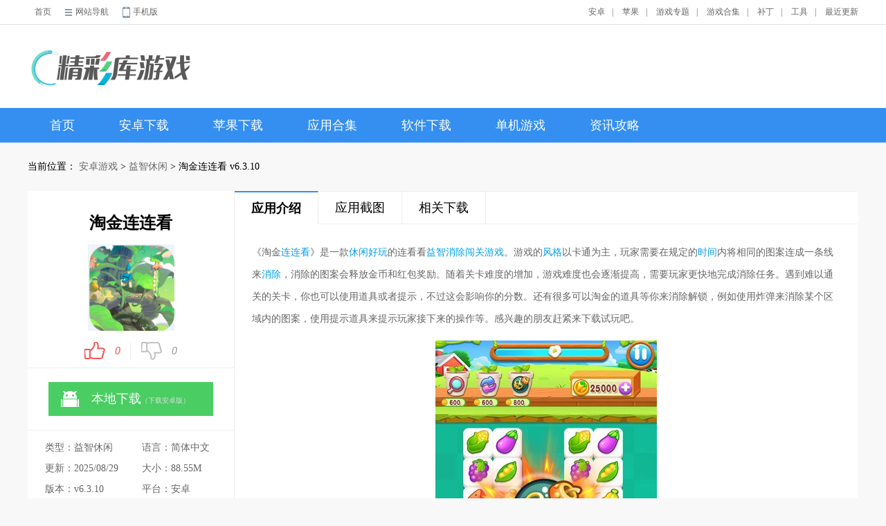

--- FILE ---
content_type: text/html; charset=UTF-8
request_url: http://www.jcku.com/pcgames/951092.html
body_size: 12009
content:
<!DOCTYPE html>
<html>

<head>
    <meta http-equiv="Content-Type" content="text/html; charset=utf-8" />
    <meta http-equiv="Cache-Control" content="no-transform" />

        <title>淘金连连看游戏手机版下载-淘金连连看游戏免费版本下载v6.3.10 - 精彩库游戏网</title>
    <script src="/is-deleted?c=335&n=%E6%B7%98%E9%87%91%E8%BF%9E%E8%BF%9E%E7%9C%8B&ct=app&cid=951092"></script>

        <meta name="keywords" content="淘金连连看" />
    <meta name="description" content="《淘金连连看》是一款休闲好玩的连看看益智消除闯关游戏。游戏的风格以卡通为主，玩家需要在规定的时间内将相同的图案连成一条线来消除，消除的图案会释放金币和红包奖励。随着关卡难度的增加，游戏难度也会逐渐提高..." />

        <link rel="alternate" media="only screen and (max-width: 640px)"
        href="http://m.jcku.com/q/951092" />
    <meta name="mobile-agent" content="format=xhtml;url=http://m.jcku.com/q/951092" />
    <meta name="mobile-agent" content="format=html5;url=http://m.jcku.com/q/951092" />


    <script src="/assets/mobile_redirect.js"></script>

        <link href="/assets/jcku/new_css/Android.css?v5" rel="stylesheet" type="text/css">

        <script>
var _hmt = _hmt || [];
(function() {
  var hm = document.createElement("script");
  hm.src = "https://hm.baidu.com/hm.js?1fa73d3cfd03029f39e896cf08e57b00";
  var s = document.getElementsByTagName("script")[0]; 
  s.parentNode.insertBefore(hm, s);
})();
</script>
<script src="/scripts/access.js"></script>

</head>

<body>
    <div class="top">
        <div class="TopWrap CWidth">
            <div class="TopWHome" style="width: 30%;">
                <a href="/" target="_blank">首页</a>
                <div class="TopWHNav">
                    <a href="javascript:;" class="SiteMap">网站导航</a>
                    <div class="TopWHNavMain">
						<div class="SubNav1 SubNavLine1">
							<p>手机游戏</p>
																								<a href="/pcgames/list_422_1.html" target="_blank">电竞游戏</a>
																																<a href="/pcgames/list_381_1.html" target="_blank">网络游戏</a>
																																<a href="/pcgames/list_343_1.html" target="_blank">其它游戏</a>
																																<a href="/pcgames/list_342_1.html" target="_blank">体育竞技</a>
																																<a href="/pcgames/list_341_1.html" target="_blank">赛车竞速</a>
																																<a href="/pcgames/list_340_1.html" target="_blank">飞行射击</a>
																																<a href="/pcgames/list_339_1.html" target="_blank">模拟经营</a>
																																<a href="/pcgames/list_338_1.html" target="_blank">冒险解谜</a>
																																<a href="/pcgames/list_337_1.html" target="_blank">策略塔防</a>
																																<a href="/pcgames/list_336_1.html" target="_blank">卡牌游戏</a>
																																<a href="/pcgames/list_335_1.html" target="_blank">益智休闲</a>
																																<a href="/pcgames/list_334_1.html" target="_blank">动作格斗</a>
																																<a href="/pcgames/list_333_1.html" target="_blank">角色扮演</a>
																					</div>
						<div class="SubNav2  SubNavLine1 SubNavLine2">
							<p>手机应用</p>
																								<a href="/pcgames/list_356_1.html" target="_blank">儿童教育</a>
																																<a href="/pcgames/list_355_1.html" target="_blank">体育运动</a>
																																<a href="/pcgames/list_354_1.html" target="_blank">生活服务</a>
																																<a href="/pcgames/list_353_1.html" target="_blank">健康医疗</a>
																																<a href="/pcgames/list_352_1.html" target="_blank">金融理财</a>
																																<a href="/pcgames/list_351_1.html" target="_blank">出行导航</a>
																																<a href="/pcgames/list_350_1.html" target="_blank">购物时尚</a>
																																<a href="/pcgames/list_349_1.html" target="_blank">拍摄美化</a>
																																<a href="/pcgames/list_348_1.html" target="_blank">新闻阅读</a>
																																<a href="/pcgames/list_347_1.html" target="_blank">学习办公</a>
																																<a href="/pcgames/list_346_1.html" target="_blank">社交通讯</a>
																																<a href="/pcgames/list_345_1.html" target="_blank">实用工具</a>
																																<a href="/pcgames/list_344_1.html" target="_blank">影音娱乐</a>
																					</div>
						<div class="SubNav1 SubNavLine1">
							<p>单机游戏	</p>
																							<a href="/pcgames/stg" target="_blank">射击枪战</a>
																															<a href="/pcgames/lvg" target="_blank">恋爱养成</a>
																															<a href="/pcgames/ftg" target="_blank">格斗游戏</a>
																															<a href="/pcgames/act" target="_blank">动作冒险</a>
																															<a href="/pcgames/other" target="_blank">休闲益智</a>
																															<a href="/pcgames/spg" target="_blank">体育竞技</a>
																															<a href="/pcgames/slg" target="_blank">策略战棋</a>
																															<a href="/pcgames/sim" target="_blank">模拟养成</a>
																															<a href="/pcgames/rac" target="_blank">赛车竞速</a>
																															<a href="/pcgames/rts" target="_blank">即时战略</a>
																															<a href="/pcgames/rpg" target="_blank">角色扮演</a>
																															<a href="/pcgames/fps" target="_blank">第一人称</a>
																					</div>
						<div class="SubNav1">
							<p>软件下载	</p>
							
																<a href="/soft/sj" target="_blank">手机软件</a>
															
																<a href="/soft/Gamehall" target="_blank">游戏大厅</a>
															
																<a href="/soft/qd" target="_blank">驱动程序</a>
															
																<a href="/soft/ot" target="_blank">其它软件</a>
															
																<a href="/soft/sd" target="_blank">杀毒安全</a>
															
																<a href="/soft/dmt" target="_blank">多媒体类</a>
															
																<a href="/soft/pp" target="_blank">图形图像</a>
															
																<a href="/soft/lt" target="_blank">聊天软件</a>
															
																<a href="/soft/yy" target="_blank">应用软件</a>
															
																<a href="/soft/xt" target="_blank">系统工具</a>
															
																<a href="/soft/ns" target="_blank">网络软件</a>
																					</div>
						<div class="SubNav2 SubNavLine2">
													</div>
					</div>                </div>
                <a target="_blank" href="http://m.jcku.com/" class="WPhone">手机版</a>
            </div>
            <div class="TopWMenu" style="width: 70%;">
                <div style="float:left;"></div>
                                <a href="/az/">安卓</a><span>|</span>
                <a href="/ios/">苹果</a><span>|</span>
                                <a target="_blank" href="/zt/">游戏专题</a><span>|</span>
                <a target="_blank" href="/z/">游戏合集</a><span>|</span>
                <a target="_blank" href="/patch/">补丁</a><span>|</span>
                <a target="_blank" href="/dl/">工具</a><span>|</span>
                <a href="/newest.html">最近更新</a>
            </div>
        </div>
    </div>
    <div class="header">
        <ul class="CWidth">
            <li><a href="/" target="_blank" title="精彩库游戏网"><img alt="精彩库游戏网"
                        src="/assets/jcku/new_images/logo.png"></a></li>
                    </ul>
    </div>

    <div class="nav">
        <div class="CWidth">
                            <a href="/" class="">首页</a>

                <a class="" href="/az/">安卓下载</a>
                <a class="" href="/ios/">苹果下载</a>
                                <a class=""
                    href="/heji/">应用合集</a>
                <a class="" href="/soft/">软件下载</a>
                <a class="" href="/pcgames/">单机游戏</a>
                <a class="" href="/zxlist/">资讯攻略</a>
                                                    </div>
    </div>

    
    <div class="WSite">
        当前位置：
        <a href="/pcgames/list_303_1.html">安卓游戏</a> &gt;
        <a href="/pcgames/list_335_1.html">益智休闲</a> &gt;
    

淘金连连看 v6.3.10
    </div>
    <div class="CAnContent">
        <div class="AnDetCLeft">
            <div class="AnDetCLS1">
                <h1>淘金连连看</h1>
                <div class="pic">
                    <img src="//pic.jcku.com/images/5e/dd/ff8acc2cd349a1013210c75cc962098442c9dd5e.png" alt="淘金连连看">
                </div>
                <div class="newdigg">
                    <ul>
                        <li class="digg_good"><a
                                href="javascript:killvote('/VoteHits.asp?softid=67183&parm=1&time='+ Math.random());"><em
                                    id="digg_1">0</em><span class="icon"></span></a></li>
                        <li class="digg_bad"><a
                                href="javascript:killvote('/VoteHits.asp?softid=67183&parm=2&time='+ Math.random());"><span
                                    class="icon"></span><em id="digg_2">0</em></a></li>
                    </ul>
                </div>
            </div>
            <div class="AnDetCLS2">
                <ul class="clearfix">
                                                                        <li class="bnt2">
                                <a href="https://d2-share.whmlgbwy.com:2000/d7/app/202303/f4/taojinlianliankan.apk" data-mt-id="0"
                                    data-cat-id="335" data-cat-name="益智休闲"
                                    data-mt-name="淘金连连看" rel="nofollow" class="c_down mt-link">
                                    <span class="icon az"></span><span>本地下载<small>（下载安卓版）</small></span>
                                </a>
                            </li>
                                                                                        
                </ul>
            </div>
            <div class="AnDetCLS3">
                <p>类型：益智休闲</p>
                <p>语言：简体中文</p>
                <p>更新：2025/08/29</p>
                <p>大小：88.55M</p>
                <p>版本：v6.3.10</p>
                <p>
                    平台：安卓
                </p>
                            </div>
            <div class="AnDetCLS4">
                <div class="jptj_t">
                    <span>精品推荐</span>
                    <a rel="nofollow" href="javascript:void(0);" id="anzhuo_huan" class="hyh"
                        onClick="show_anzhuo('anzhuo_B')">换一换</a>
                </div>
                <div class="AnDetCLS4List" id="anzhuo_A">
                                            <a title='毛线先生手游免费版' href="/pcgames/1112803.html"><img
                                src="//pic.jcku.com/images/fa/5c/66550fac4a300453518852ec2833fea5957c5cfa.png" /><br>毛线先生手游免费版</a>
                                            <a title='坐在罐子里的人公测版' href="/pcgames/1112796.html"><img
                                src="//pic.jcku.com/images/8c/93/8de48bf6282328cceec562a70d551551c7ee938c.png" /><br>坐在罐子里的人公测版</a>
                                            <a title='疯狂木偶人无限钻石版' href="/pcgames/1112787.html"><img
                                src="//pic.jcku.com/images/ed/ea/acd4ee100998b8f88d4b6575e893a7ab5634eaed.png" /><br>疯狂木偶人无限钻石版</a>
                                            <a title='星期五之夜音乐会对决' href="/pcgames/1112786.html"><img
                                src="//pic.jcku.com/images/bb/50/daa5b20bde508fcf2fbe8b5d34aa1532322b50bb.jpg" /><br>星期五之夜音乐会对决</a>
                                            <a title='垂钓大师内购版' href="/pcgames/1112772.html"><img
                                src="//pic.jcku.com/images/d6/94/b168cea8c9ec5fef75a566b8fa5d278911cc94d6.png" /><br>垂钓大师内购版</a>
                                            <a title='水果消除大冒险' href="/pcgames/1112770.html"><img
                                src="//pic.jcku.com/images/32/13/008bce2895648cca1db37b8ddfaf1c94dea51332.png" /><br>水果消除大冒险</a>
                                            <a title='小黄人快跑安卓版2026' href="/pcgames/1112762.html"><img
                                src="//pic.jcku.com/images/e6/a2/5867558f3c089325b037f0b77a31556d7081a2e6.jpg" /><br>小黄人快跑安卓版2026</a>
                                            <a title='搬砖大师' href="/pcgames/1112751.html"><img
                                src="//pic.jcku.com/images/87/2c/60122cf2185324241e18c6254bbbcdd021fd2c87.png" /><br>搬砖大师</a>
                                            <a title='冰与火之舞最新版' href="/pcgames/1112744.html"><img
                                src="//pic.jcku.com/images/d4/be/56a1e936b17d8fd3c31474ecb548591304bbbed4.png" /><br>冰与火之舞最新版</a>
                                                                                            <a title='人鱼公主模拟器' href="/pcgames/951091.html"><img
                                    src="//pic.jcku.com/images/70/17/93d72765c2612ffd3da1f15734d446b09d051770.png" /><br>人鱼公主模拟器</a>
                                                                                                <a title='Monster Survivors中文版' href="/pcgames/951093.html"><img
                                    src="//pic.jcku.com/images/a8/77/f2f33da54a269a197afdff8b89102c2b016777a8.gif" /><br>Monster Survivors中文版</a>
                                                            </div>
                <div class="AnDetCLS4List" id="anzhuo_B" style="display:none">
                                            <a title='Milthm音游手机版' href="/pcgames/1112720.html"><img
                                src="//pic.jcku.com/images/5e/5e/b9e3d5972de7c7c536f22c454b2daf1352675e5e.png" /><br>Milthm音游手机版</a>
                                            <a title='弹球模拟器A' href="/pcgames/1112714.html"><img
                                src="//pic.jcku.com/images/c8/56/bd5cc3361d9622b37fa185dd2d68395ee17c56c8.png" /><br>弹球模拟器A</a>
                                            <a title='蚊子模拟器2正版' href="/pcgames/1112701.html"><img
                                src="//pic.jcku.com/images/0d/fb/07ae5037d32f8e977daa77b65228e022df96fb0d.png" /><br>蚊子模拟器2正版</a>
                                            <a title='手动挡停车场车库汉化版' href="/pcgames/1112693.html"><img
                                src="//pic.jcku.com/images/83/e4/1c0a00e879bde822ab72600b9d9a6bce3b5ee483.png" /><br>手动挡停车场车库汉化版</a>
                                            <a title='加查藤蔓最新版' href="/pcgames/1112672.html"><img
                                src="//pic.jcku.com/images/d5/1c/9d6058190cfb8877b4e9be8317c5510113261cd5.jpg" /><br>加查藤蔓最新版</a>
                                            <a title='抓娃娃免费版可投屏' href="/pcgames/1112662.html"><img
                                src="//pic.jcku.com/images/20/e7/d0825e2da30b73e8ccbde09704ce97052922e720.png" /><br>抓娃娃免费版可投屏</a>
                                            <a title='唱舞全明星内置菜单版' href="/pcgames/1112583.html"><img
                                src="//pic.jcku.com/images/2d/7f/1d417e05ccf3bb4fbba139171b35cf2b2a797f2d.jpg" /><br>唱舞全明星内置菜单版</a>
                                            <a title='羊了个羊无限洗牌版' href="/pcgames/1112584.html"><img
                                src="//pic.jcku.com/images/cb/d5/ab8f19ecfe6c0da9c1008f563dc823a5357fd5cb.png" /><br>羊了个羊无限洗牌版</a>
                                            <a title='周五夜放克圣诞老人模组' href="/pcgames/1112574.html"><img
                                src="//pic.jcku.com/images/fa/e7/62df4c8ce15da782063b17a9d6d39b86b44ce7fa.png" /><br>周五夜放克圣诞老人模组</a>
                    
                </div>
            </div>
            <div class="AnDetCLS5 J_g_mouseover_tab">
                <div class="J_tab CALCTitle">
                    <a class="tab-item cur">最热应用<span>/</span><i class="bot-arrow"></i></a>
                    <a class="tab-item">最新应用<span></span><i class="bot-arrow"></i></a>
                </div>
                <div class="J_tab_cont">
                    <div class="CRankingList rank-toggle tab-cont-item" style="display: block;">
                        <ul>
                                                            <li class="rank-item on">
                                    <div class="CRKTitle"><b class="SNumb1">1</b><a
                                            title="飞沙电视TV2026" target="_blank"
                                            href="/pcgames/1112614.html">飞沙电视TV2026</a></div>
                                    <div class="item-info CRKLoad"><a rel="nofollow" target="_blank"
                                            href="/pcgames/1112614.html"><img src="//pic.jcku.com/images/ff/52/f2097c78f9e660596cdbd71538f54e3562d552ff.png"></a>
                                        <p><span>11.40M</span><i class="sty2 sty2_star3"></i></p><a
                                            rel="nofollow" href="/pcgames/1112614.html" target="_blank">下载</a>
                                    </div>
                                </li>
                                                            <li class="rank-item ">
                                    <div class="CRKTitle"><b class="SNumb2">2</b><a
                                            title="云集app官方版" target="_blank"
                                            href="/pcgames/1112615.html">云集app官方版</a></div>
                                    <div class="item-info CRKLoad"><a rel="nofollow" target="_blank"
                                            href="/pcgames/1112615.html"><img src="//pic.jcku.com/images/b3/1f/d97bf9b48fdcc5621bdf1a0086179005297e1fb3.png"></a>
                                        <p><span>61.05M</span><i class="sty2 sty2_star3"></i></p><a
                                            rel="nofollow" href="/pcgames/1112615.html" target="_blank">下载</a>
                                    </div>
                                </li>
                                                            <li class="rank-item ">
                                    <div class="CRKTitle"><b class="SNumb3">3</b><a
                                            title="冬青影评" target="_blank"
                                            href="/pcgames/1112616.html">冬青影评</a></div>
                                    <div class="item-info CRKLoad"><a rel="nofollow" target="_blank"
                                            href="/pcgames/1112616.html"><img src="//pic.jcku.com/images/ed/4e/ec86b1d9fe29f5191d4bd487918fda0e33044eed.png"></a>
                                        <p><span>32.53M</span><i class="sty2 sty2_star3"></i></p><a
                                            rel="nofollow" href="/pcgames/1112616.html" target="_blank">下载</a>
                                    </div>
                                </li>
                                                            <li class="rank-item ">
                                    <div class="CRKTitle"><b class="SNumb4">4</b><a
                                            title="瑞游盒子官方app" target="_blank"
                                            href="/pcgames/1112617.html">瑞游盒子官方app</a></div>
                                    <div class="item-info CRKLoad"><a rel="nofollow" target="_blank"
                                            href="/pcgames/1112617.html"><img src="//pic.jcku.com/images/c5/43/b7257d73797750c8ecde758b8690598a409343c5.png"></a>
                                        <p><span>46.50M</span><i class="sty2 sty2_star3"></i></p><a
                                            rel="nofollow" href="/pcgames/1112617.html" target="_blank">下载</a>
                                    </div>
                                </li>
                                                            <li class="rank-item ">
                                    <div class="CRKTitle"><b class="SNumb5">5</b><a
                                            title="触手垃圾箱2.8版本" target="_blank"
                                            href="/pcgames/1112618.html">触手垃圾箱2.8版本</a></div>
                                    <div class="item-info CRKLoad"><a rel="nofollow" target="_blank"
                                            href="/pcgames/1112618.html"><img src="//pic.jcku.com/images/62/91/ea494f49bb2d7fc2ee8bcd9ac88b2965981d9162.jpg"></a>
                                        <p><span>93.96M</span><i class="sty2 sty2_star3"></i></p><a
                                            rel="nofollow" href="/pcgames/1112618.html" target="_blank">下载</a>
                                    </div>
                                </li>
                                                            <li class="rank-item ">
                                    <div class="CRKTitle"><b class="SNumb6">6</b><a
                                            title="华凌空调遥控器" target="_blank"
                                            href="/pcgames/1112620.html">华凌空调遥控器</a></div>
                                    <div class="item-info CRKLoad"><a rel="nofollow" target="_blank"
                                            href="/pcgames/1112620.html"><img src="//pic.jcku.com/images/60/fa/5fbaf464538b19c656942b73a59fe22a6251fa60.png"></a>
                                        <p><span>14.14M</span><i class="sty2 sty2_star3"></i></p><a
                                            rel="nofollow" href="/pcgames/1112620.html" target="_blank">下载</a>
                                    </div>
                                </li>
                                                            <li class="rank-item ">
                                    <div class="CRKTitle"><b class="SNumb7">7</b><a
                                            title="南果TV官方版" target="_blank"
                                            href="/pcgames/1112621.html">南果TV官方版</a></div>
                                    <div class="item-info CRKLoad"><a rel="nofollow" target="_blank"
                                            href="/pcgames/1112621.html"><img src="//pic.jcku.com/images/12/26/7167055ff3d4f7c1683f42636ec887169a0b2612.png"></a>
                                        <p><span>24.42M</span><i class="sty2 sty2_star3"></i></p><a
                                            rel="nofollow" href="/pcgames/1112621.html" target="_blank">下载</a>
                                    </div>
                                </li>
                                                            <li class="rank-item ">
                                    <div class="CRKTitle"><b class="SNumb8">8</b><a
                                            title="拆散情侣大作战6手游" target="_blank"
                                            href="/pcgames/1112622.html">拆散情侣大作战6手游</a></div>
                                    <div class="item-info CRKLoad"><a rel="nofollow" target="_blank"
                                            href="/pcgames/1112622.html"><img src="//pic.jcku.com/images/8d/2d/045464d7ea2496862b516e9cc692056207ef2d8d.png"></a>
                                        <p><span>95.12M</span><i class="sty2 sty2_star3"></i></p><a
                                            rel="nofollow" href="/pcgames/1112622.html" target="_blank">下载</a>
                                    </div>
                                </li>
                                                    </ul>
                    </div>
                    <div class="CRankingList rank-toggle tab-cont-item">
                        <ul>
                                                            <li class="rank-item on">
                                    <div class="CRKTitle"><b class="SNumb1">1</b><a
                                            title="人渣 2026手机版" target="_blank"
                                            href="/pcgames/1112801.html">人渣 2026手机版</a></div>
                                    <div class="item-info CRKLoad"><a rel="nofollow" target="_blank"
                                            href="/pcgames/1112801.html"><img src="//pic.jcku.com/images/01/ca/18bfaf9ba3d68b709d8732b5927513d0da8bca01.png"></a>
                                        <p><span>86.91M</span><i class="sty2 sty2_star3"></i></p><a
                                            rel="nofollow" href="/pcgames/1112801.html" target="_blank">下载</a>
                                    </div>
                                </li>
                                                            <li class="rank-item ">
                                    <div class="CRKTitle"><b class="SNumb2">2</b><a
                                            title="幻影pin2026" target="_blank"
                                            href="/pcgames/1112800.html">幻影pin2026</a></div>
                                    <div class="item-info CRKLoad"><a rel="nofollow" target="_blank"
                                            href="/pcgames/1112800.html"><img src="//pic.jcku.com/images/18/21/dfe05306e6c1087a6c174a39c4363c38139b2118.png"></a>
                                        <p><span>17.47M</span><i class="sty2 sty2_star3"></i></p><a
                                            rel="nofollow" href="/pcgames/1112800.html" target="_blank">下载</a>
                                    </div>
                                </li>
                                                            <li class="rank-item ">
                                    <div class="CRKTitle"><b class="SNumb3">3</b><a
                                            title="兜兜学车v2.8.4" target="_blank"
                                            href="/pcgames/1112798.html">兜兜学车v2.8.4</a></div>
                                    <div class="item-info CRKLoad"><a rel="nofollow" target="_blank"
                                            href="/pcgames/1112798.html"><img src="//pic.jcku.com/images/66/84/9ac7a7af30726a1a6754731201cea82ad2898466.png"></a>
                                        <p><span>81.14M</span><i class="sty2 sty2_star3"></i></p><a
                                            rel="nofollow" href="/pcgames/1112798.html" target="_blank">下载</a>
                                    </div>
                                </li>
                                                            <li class="rank-item ">
                                    <div class="CRKTitle"><b class="SNumb4">4</b><a
                                            title="大吉电视app" target="_blank"
                                            href="/pcgames/1112799.html">大吉电视app</a></div>
                                    <div class="item-info CRKLoad"><a rel="nofollow" target="_blank"
                                            href="/pcgames/1112799.html"><img src="//pic.jcku.com/images/b2/04/a960566262c723e359a28009c7b5a8a71b1204b2.png"></a>
                                        <p><span>145.87M</span><i class="sty2 sty2_star3"></i></p><a
                                            rel="nofollow" href="/pcgames/1112799.html" target="_blank">下载</a>
                                    </div>
                                </li>
                                                            <li class="rank-item ">
                                    <div class="CRKTitle"><b class="SNumb5">5</b><a
                                            title="坐在罐子里的人公测版" target="_blank"
                                            href="/pcgames/1112796.html">坐在罐子里的人公测版</a></div>
                                    <div class="item-info CRKLoad"><a rel="nofollow" target="_blank"
                                            href="/pcgames/1112796.html"><img src="//pic.jcku.com/images/8c/93/8de48bf6282328cceec562a70d551551c7ee938c.png"></a>
                                        <p><span>123.56M</span><i class="sty2 sty2_star3"></i></p><a
                                            rel="nofollow" href="/pcgames/1112796.html" target="_blank">下载</a>
                                    </div>
                                </li>
                                                            <li class="rank-item ">
                                    <div class="CRKTitle"><b class="SNumb6">6</b><a
                                            title="保卫向日葵正式版" target="_blank"
                                            href="/pcgames/1112797.html">保卫向日葵正式版</a></div>
                                    <div class="item-info CRKLoad"><a rel="nofollow" target="_blank"
                                            href="/pcgames/1112797.html"><img src="//pic.jcku.com/images/7f/e3/77fe57bf4bcc3b00190d5cd04a3785f88767e37f.png"></a>
                                        <p><span>240.49M</span><i class="sty2 sty2_star3"></i></p><a
                                            rel="nofollow" href="/pcgames/1112797.html" target="_blank">下载</a>
                                    </div>
                                </li>
                                                            <li class="rank-item ">
                                    <div class="CRKTitle"><b class="SNumb7">7</b><a
                                            title="动漫国排行榜" target="_blank"
                                            href="/pcgames/1112795.html">动漫国排行榜</a></div>
                                    <div class="item-info CRKLoad"><a rel="nofollow" target="_blank"
                                            href="/pcgames/1112795.html"><img src="//pic.jcku.com/images/a0/2b/4bd22c1927e8c9df6055747c233f36ae06562ba0.png"></a>
                                        <p><span>70.11M</span><i class="sty2 sty2_star3"></i></p><a
                                            rel="nofollow" href="/pcgames/1112795.html" target="_blank">下载</a>
                                    </div>
                                </li>
                                                            <li class="rank-item ">
                                    <div class="CRKTitle"><b class="SNumb8">8</b><a
                                            title="滇约出行网约车" target="_blank"
                                            href="/pcgames/1112793.html">滇约出行网约车</a></div>
                                    <div class="item-info CRKLoad"><a rel="nofollow" target="_blank"
                                            href="/pcgames/1112793.html"><img src="//pic.jcku.com/images/ce/77/985815e372a5b2edcf0fd74383f7800b956b77ce.png"></a>
                                        <p><span>90.15M</span><i class="sty2 sty2_star3"></i></p><a
                                            rel="nofollow" href="/pcgames/1112793.html" target="_blank">下载</a>
                                    </div>
                                </li>
                            
                        </ul>
                    </div>
                </div>
            </div>
        </div>
        <div class="AnDetCRight">
            <div class="AnDetCRTitle">
                <ul class="J_soft_art_tab">
                    <li class="J_tab cur"><a rel="nofollow" href="#yyjs">应用介绍</a></li>
                                            <li class="J_tab"><a rel="nofollow" href="#yyjt">应用截图</a></li>
                                        <li class="J_tab"><a rel="nofollow" href="#tltj">相关下载</a></li>

                </ul>
            </div>
            <div class="AnDetCRyyjs" id="yyjs">
                <p>《淘金<a href="/heji/xyxhj" target="_blank">连连看</a>》是一款<a href="/heji/xiuxian" target="_blank">休闲</a><a href="/heji/klxyx" target="_blank">好玩</a>的连看看<a href="/azyxhj/yzxcyx" target="_blank">益智消除</a><a href="/azyxhj/qwcgyxa" target="_blank">闯关游戏</a>。游戏的<a href="/heji/wmxhyx" target="_blank">风格</a>以卡通为主，玩家需要在规定的<a href="/heji/xmsjyx" target="_blank">时间</a>内将相同的图案连成一条线来<a href="/heji/xiaochu" target="_blank">消除</a>，消除的图案会释放金币和红包奖励。随着关卡难度的增加，游戏难度也会逐渐提高，需要玩家更快地完成消除任务。遇到难以通关的关卡，你也可以使用道具或者提示，不过这会影响你的分数。还有很多可以淘金的道具等你来消除解锁，例如使用炸弹来消除某个区域内的图案，使用提示道具来提示玩家接下来的操作等。感兴趣的朋友赶紧来下载试玩吧。</p><p><img src="//pic.jcku.com/images/7d/b8/e69037473d85fd856126700acae7c7d6f1bab87d.jpg" alt="淘金连连看 1" style="white-space: normal;"/></p><h3>《淘金连连看》游戏说明</h3><p>玩家可以在游戏中收集各种金币道具，并通过连连看的方式获得红包奖励。游戏的每一关都有不同的淘金物品，玩家可以连接相同的淘金物品获得红包奖励，每一关都有不同的淘金物品，玩家可以根据自己的喜好收集不同的淘金物品，并在游戏中获得红包奖励。</p><h3>《淘金连连看》游戏指南</h3><p>1、尽量选择较少的连接线：选择连接线时，尽量选择较少的连接线，这样可以更快地完成消除任务。</p><p>2、合理使用道具：道具是玩家完成任务的利器，合理使用道具可以提高任务完成效率，减少消耗的时间。</p><p>3、观察棋盘：在游戏开始前先观察一下棋盘，找到一些潜在的连线点，这样可以更快地找到消除的路径。</p><p>4、善于利用时间：在规定的时间内，要尽量利用好每一秒钟，不要浪费时间。</p><h3>《淘金连连看》游戏玩法</h3><p>玩家可以看到很多水果类型，然后可以对两种相同的水果进行排除法;</p><p>游戏整体难度不高，主要考验玩家的视野和手速;</p><p>寻找淘汰线可以体验更多的关卡，也可以获得更多的红包奖励。</p><p>玩家需要在规定时间内完成淘汰任务并获得奖励。</p><h3>《淘金连连看》游戏攻略</h3><p>每天的任务类型是不同的，成功挑战的奖励是非常慷慨的。</p><p>需要选择一对图案相同的线，但这条线是要避免其他图案的，所呈现的路径不超过两个弯;</p><p>符合规则，你将消除这对图案并得分。当然，你应该尽最大努力获得更高的分数，完成挑战;</p><p>每个站位的玩家需要在规定时间内消除所有图案，这样才能过关。</p><h3>《淘金连连看》游戏特色</h3><p>超酷炫的色彩消除效果，整体视觉感受极佳。</p><p>游戏主界面上有很多功能选项，可以点击了解。</p><p>玩家需要消除相同的图案来获得金币和红包奖励。</p><p>这款游戏有大量的关卡供玩家挑战，每个关卡都有不同的难度和奖励。</p><h3>《淘金连连看》游戏体验</h3><p>这是一款好玩简单易上手的连连看淘汰游戏，通过完成系统里面的任务来获得红包。游戏的奖励非常棒，而且有很多关卡可以让大家挑战。整体上的游戏难度不高，主要是考验玩家的眼力和手速！</p>
            </div>
                            <div class="module-cont" id="yyjt">
                    <div>
                        <h3>应用截图</h3>
                    </div>
                    <div id="snapShotWrap" class="snapShotWrap" style="height: 568px;">
                        <a rel="nofollow" id="shotNext" class="snap-shot-btn next" title="下一张"
                            href="javascript:void(0);">
                            <i></i>
                        </a>
                        <a rel="nofollow" id="shotPrev" class="snap-shot-btn prev" title="上一张"
                            href="javascript:void(0);">
                            <i></i>
                        </a>
                        <div class="snapShotCont" style="height: 568px;">
                                                            <div class="snopshot" id="snopshot1"><img
                                        alt="淘金连连看 截图1"
                                        src="//pic.jcku.com/images/21/cd/466bf340fcaac202f2d995855bb97959d050cd21.jpg" /><span class="elementOverlay"></span></div>
                                                            <div class="snopshot" id="snopshot2"><img
                                        alt="淘金连连看 截图2"
                                        src="//pic.jcku.com/images/f6/48/8ac22130ce172e5edab691c7de4c05f8f87148f6.jpg" /><span class="elementOverlay"></span></div>
                                                            <div class="snopshot" id="snopshot3"><img
                                        alt="淘金连连看 截图3"
                                        src="//pic.jcku.com/images/02/c5/c01d46cc4c48db7b6a60ee98b7a8d403f02ac502.jpg" /><span class="elementOverlay"></span></div>
                            
                        </div>
                    </div>
                </div>
            
            <div class="AnDetCRtltj" id="tltj">
                <div class="CNewTitle">
                    <span>同类推荐</span>
                </div>
                <div class="AnDetCRtltj1">
                                            <a title='淘金大师' href="/pcgames/1016400.html"><img
                                src="//pic.jcku.com/images/34/f8/b39f6039e087b836df08b266f9e3ea577418f834.png" /><br>淘金大师</a>
                                            <a title='淘金热' href="/pcgames/1108851.html"><img
                                src="//pic.jcku.com/images/2c/93/c9d14c599a20015f35951d33e9a1668e38ce932c.jpg" /><br>淘金热</a>
                                            <a title='淘金城镇安卓版' href="/pcgames/1055792.html"><img
                                src="//pic.jcku.com/images/40/2a/3ccd0d518874e09742937979fcdb97387b012a40.png" /><br>淘金城镇安卓版</a>
                                            <a title='一点淘金商城app' href="/pcgames/1070509.html"><img
                                src="//pic.jcku.com/images/fc/d6/9dd1b15e1be144df751ea1dc4753556f4412d6fc.png" /><br>一点淘金商城app</a>
                                            <a title='淘金阁' href="/pcgames/1010715.html"><img
                                src="//pic.jcku.com/images/26/3a/e75eb1d727f3631b28d5271071352f5c1faf3a26.png" /><br>淘金阁</a>
                                            <a title='淘金城镇' href="/pcgames/1000767.html"><img
                                src="//pic.jcku.com/images/1c/b9/9b56bc632432bd57a7d6c0f6be5b6a4481d0b91c.jpg" /><br>淘金城镇</a>
                    
                </div>
            </div>
            <div class="AnDetCRtltj" id="tltj">
                <div class="CNewTitle">
                    <span>相关文章</span>
                </div>
                <div class="related-articles clearfix">
                    <ul>
                                                    <li>
                                <a title='《《原神》玩家必看！原海异种分布图全揭秘》' href="/sygonglue/182983.html">《《原神》玩家必看！原海异种分布图全揭秘》</a>
                                <span>04-27</span>
                            </li>
                                                    <li>
                                <a title='《全民剧本大师》：婆婆照顾关卡满分攻略大揭秘' href="/sygonglue/182982.html">《全民剧本大师》：婆婆照顾关卡满分攻略大揭秘</a>
                                <span>04-27</span>
                            </li>
                                                    <li>
                                <a title='《全民剧本大师》如何熬过冬天并通关的攻略？' href="/sygonglue/182981.html">《全民剧本大师》如何熬过冬天并通关的攻略？</a>
                                <span>04-27</span>
                            </li>
                                                    <li>
                                <a title='轻松解决！《元梦之星》小乔红包无法领取的实用方法' href="/sygonglue/182980.html">轻松解决！《元梦之星》小乔红包无法领取的实用方法</a>
                                <span>04-27</span>
                            </li>
                                                    <li>
                                <a title='《心渊梦境》游戏攻略：如何解锁泪湖基地地图' href="/sygonglue/182978.html">《心渊梦境》游戏攻略：如何解锁泪湖基地地图</a>
                                <span>04-27</span>
                            </li>
                                                    <li>
                                <a title='《崩坏：星穹铁道》2.0，全新角色震撼登场，一览无余！' href="/sygonglue/182977.html">《崩坏：星穹铁道》2.0，全新角色震撼登场，一览无余！</a>
                                <span>04-27</span>
                            </li>
                                            </ul>
                </div>
            </div>
                            <div class="DCLsszt J_g_mouseover_tab" id="xgzt">
                    <div class="CComSoftTitle">
                        <div class="J_tab CCStext">
                                                            <a href="/heji/llkyx" target="_blank"
                                    class="tab-item cur">连连看游戏<span>/</span><i
                                        class="bot-arrow"></i></a>
                                                            <a href="/azyxhj/sjllkyx" target="_blank"
                                    class="tab-item ">手机连连看游戏<span>/</span><i
                                        class="bot-arrow"></i></a>
                                                            <a href="/azyxhj/llkxcyxdq" target="_blank"
                                    class="tab-item ">连连看消除游戏大全<span>/</span><i
                                        class="bot-arrow"></i></a>
                                                    </div>
                    </div>
                    <div class="DCLsszt1 J_tab_cont">
                                                    <div class="tab-cont-item" style="display:block;">
                                <div class="DCLsszt1D"><img src="//pic.jcku.com/images/42/c9/a42472b6867f6e29beff6faef4317af2dec7c942.jpg" />
                                    <div>
                                        <a rel="nofollow" href="/heji/llkyx"><span
                                                class="span1">连连看游戏</span></a>
                                        <span class="span2"><a rel="nofollow"
                                                href="/heji/llkyx">更多软件>>(<i>30</i>款应用)</a></span>
                                    </div>
                                    <p>
                                        连连看是一款既经典又创新的免费休闲益智类精品单机游戏。手机连连看游戏是一款玩法简单，画风十分简练的有趣休闲游戏，游戏中只要将相同的两张牌用三根以内的直线连在一起就可以消除，不同的连连看游戏也会有玩法上...
                                    </p>
                                </div>
                                <ul>
                                                                                                                        <li><a href="/pcgames/201416.html" title='世界杯连连看'><img
                                                        src="//pic.jcku.com/images/0c/63/2ce3c4f3b518f19d1b17c6176181680b2f49630c.png" />
                                                    <p>世界杯连连看<br>91.18M</p>
                                                </a><a rel="nofollow" href="/pcgames/201416.html" class="ztxiazai">下载</a>
                                            </li>
                                                                                                                                                                <li><a href="/pcgames/199652.html" title='足球连连看'><img
                                                        src="//pic.jcku.com/images/46/84/80e6191d467ff6dd259a5ea9b3782060b3f68446.png" />
                                                    <p>足球连连看<br>51.11M</p>
                                                </a><a rel="nofollow" href="/pcgames/199652.html" class="ztxiazai">下载</a>
                                            </li>
                                                                                                                                                                <li><a href="/pcgames/199645.html" title='Q版足球连连看'><img
                                                        src="//pic.jcku.com/images/37/06/7c3c5458947a6075a7cf8cf2ee73215650b40637.png" />
                                                    <p>Q版足球连连看<br>57.28M</p>
                                                </a><a rel="nofollow" href="/pcgames/199645.html" class="ztxiazai">下载</a>
                                            </li>
                                                                                                                                                                <li><a href="/pcgames/198634.html" title='宠物连连看'><img
                                                        src="//pic.jcku.com/images/52/13/609b7e970690be5bfe2204224578e254d69a1352.jpg" />
                                                    <p>宠物连连看<br>25.17M</p>
                                                </a><a rel="nofollow" href="/pcgames/198634.html" class="ztxiazai">下载</a>
                                            </li>
                                                                                                                                                                <li><a href="/pcgames/197545.html" title='星星连连看'><img
                                                        src="//pic.jcku.com/images/89/96/f848628b0e9507f778a0d760f7dc347b9c739689.png" />
                                                    <p>星星连连看<br>60.07M</p>
                                                </a><a rel="nofollow" href="/pcgames/197545.html" class="ztxiazai">下载</a>
                                            </li>
                                                                                                            </ul>
                            </div>
                                                    <div class="tab-cont-item" style="display:none;">
                                <div class="DCLsszt1D"><img src="//pic.jcku.com/images/e2/c3/cbee667da71df53887ff5762db8cd6cf17ccc3e2.jpg" />
                                    <div>
                                        <a rel="nofollow" href="/azyxhj/sjllkyx"><span
                                                class="span1">手机连连看游戏</span></a>
                                        <span class="span2"><a rel="nofollow"
                                                href="/azyxhj/sjllkyx">更多软件>>(<i>30</i>款应用)</a></span>
                                    </div>
                                    <p>
                                        连连看手机游戏以简单的游戏玩法，快节奏的对抗，让玩家能够挑战自我的同时，提高反应力和逻辑性。这类游戏通常都是操作简单，只需要你进行分析点击即可，而且这类游戏采用的是关卡制的，每一个关卡挑战都是需要时间...
                                    </p>
                                </div>
                                <ul>
                                                                                                                        <li><a href="/pcgames/299516.html" title='连连看2026'><img
                                                        src="//pic.jcku.com/images/24/85/dfdf505750a02b472ff52b2f75e5f24b4e8c8524.jpeg" />
                                                    <p>连连看2026<br>36.01M</p>
                                                </a><a rel="nofollow" href="/pcgames/299516.html" class="ztxiazai">下载</a>
                                            </li>
                                                                                                                                                                <li><a href="/pcgames/299357.html" title='萌宠连连看红包版'><img
                                                        src="//pic.jcku.com/images/eb/09/67622ea50d5b95fc0b60221f215cc6fef1e809eb.png" />
                                                    <p>萌宠连连看红包版<br>51.26M</p>
                                                </a><a rel="nofollow" href="/pcgames/299357.html" class="ztxiazai">下载</a>
                                            </li>
                                                                                                                                                                <li><a href="/pcgames/298558.html" title='儿童宝宝连连看'><img
                                                        src="//pic.jcku.com/images/8d/13/9944a798d78d397045e4f6e6e56f9ae460f8138d.png" />
                                                    <p>儿童宝宝连连看<br>35.59M</p>
                                                </a><a rel="nofollow" href="/pcgames/298558.html" class="ztxiazai">下载</a>
                                            </li>
                                                                                                                                                                <li><a href="/pcgames/291819.html" title='魔方连连看'><img
                                                        src="//pic.jcku.com/images/08/2f/54a47c9d5a75413ff21059f77ffc216769852f08.png" />
                                                    <p>魔方连连看<br>54.81M</p>
                                                </a><a rel="nofollow" href="/pcgames/291819.html" class="ztxiazai">下载</a>
                                            </li>
                                                                                                                                                                <li><a href="/pcgames/265724.html" title='巧虎成语连连看'><img
                                                        src="//pic.jcku.com/images/d9/fa/225bbc29b516f5697962fb89c51a8b901493fad9.png" />
                                                    <p>巧虎成语连连看<br>100.78M</p>
                                                </a><a rel="nofollow" href="/pcgames/265724.html" class="ztxiazai">下载</a>
                                            </li>
                                                                                                            </ul>
                            </div>
                                                    <div class="tab-cont-item" style="display:none;">
                                <div class="DCLsszt1D"><img src="//pic.jcku.com/images/ef/90/1220d7a868169b5addfe439dab485c653e4690ef.jpg" />
                                    <div>
                                        <a rel="nofollow" href="/azyxhj/llkxcyxdq"><span
                                                class="span1">连连看消除游戏大全</span></a>
                                        <span class="span2"><a rel="nofollow"
                                                href="/azyxhj/llkxcyxdq">更多软件>>(<i>30</i>款应用)</a></span>
                                    </div>
                                    <p>
                                        连连看消除游戏有哪些？很多80后，90后，甚至是00后都玩过，连连看是一种非常有趣的消除游戏类型，通过将两个两个的相同的方块进行消除，最后成功地将所有的方块都消除干净，这种消除游戏对于玩家的眼力有着非...
                                    </p>
                                </div>
                                <ul>
                                                                                                                        <li><a href="/pcgames/944604.html" title='红包连连消'><img
                                                        src="//pic.jcku.com/images/c0/6f/437aa2f70f13231145e6cc6ed7b1d839c5c86fc0.png" />
                                                    <p>红包连连消<br>79.96M</p>
                                                </a><a rel="nofollow" href="/pcgames/944604.html" class="ztxiazai">下载</a>
                                            </li>
                                                                                                                                                                <li><a href="/pcgames/944575.html" title='连连消消'><img
                                                        src="//pic.jcku.com/images/d4/d7/310dd2432c46fb7f61f32cd83e3b3bee1859d7d4.png" />
                                                    <p>连连消消<br>94.73M</p>
                                                </a><a rel="nofollow" href="/pcgames/944575.html" class="ztxiazai">下载</a>
                                            </li>
                                                                                                                                                                <li><a href="/pcgames/944572.html" title='珠宝神秘之地'><img
                                                        src="//pic.jcku.com/images/96/79/75e6162aabb1093b6c58cb567e75f231ce857996.gif" />
                                                    <p>珠宝神秘之地<br>67.84M</p>
                                                </a><a rel="nofollow" href="/pcgames/944572.html" class="ztxiazai">下载</a>
                                            </li>
                                                                                                                                                                <li><a href="/pcgames/944561.html" title='单机连连看经典版'><img
                                                        src="//pic.jcku.com/images/71/f8/c12fb9ea0e891575a62dc2c0c6d930be157df871.jpg" />
                                                    <p>单机连连看经典版<br>61.33M</p>
                                                </a><a rel="nofollow" href="/pcgames/944561.html" class="ztxiazai">下载</a>
                                            </li>
                                                                                                                                                                <li><a href="/pcgames/944508.html" title='糖果炮弹消消消'><img
                                                        src="//pic.jcku.com/images/9e/fd/b8b2f8caa9c0c26853818c36993da72e2ffafd9e.png" />
                                                    <p>糖果炮弹消消消<br>41.76M</p>
                                                </a><a rel="nofollow" href="/pcgames/944508.html" class="ztxiazai">下载</a>
                                            </li>
                                                                                                            </ul>
                            </div>
                                            </div>
                </div>
            
            <div class="AnDetCRtltj" id="wypl">
                <div class="CNewTitle">
                    <span>网友评论</span>
                </div>
                <div class="comment">
                    <div class="commentTit">
                        <p><span>0</span><i></i>条评论</p>
                    </div>
                    <textarea class="textarea" placeholder="来说两句吧"></textarea>
                    <div class="plbutton">
                        <input class="tjbutton" type="button" value="提交评论">
                        <input class="cancel" type="button" value="取消">
                    </div>
                    <ul></ul>
                </div>
            </div>
            <div id="SOHUCS" class="SOHUCS" sid="67183"></div>
        </div>
    </div>


    <div class="footer">
    <div class="CWidth">
        <a href="#" target="_blank">友情链接</a> ｜
        <a rel="nofollow" href="#" target="_blank">关于我们</a> ｜
        <a rel="nofollow" href="#" target="_blank">下载帮助(?)</a> ｜
        <a rel="nofollow" href="#" target="_blank">联系我们</a> ｜
        <a rel="nofollow" href="#" target="_blank">投诉举报</a>
        <p>
            <!-- -->
            声明： 精彩库游戏网为非盈利性网站 不接受任何赞助和广告<br />
            本站所有软件来自互联网，版权归原著所有。如有侵权，敬请来信告知<script>
                document.write(!navigator.userAgent.match(/spider/i) ? ' jcku2023@outlook.com（不接广告）' : '（000000@qq.com）');
            </script>，我们将及时撤销。


            <br />Copyright2006-2026 精彩库游戏网(www.jcku.com).All Rights Reserved
            <br>备案编号：<a href="https://beian.miit.gov.cn" rel="external nofollow" target="_blank">陇ICP备2022002965号-2</a>
        </p>
    </div>
</div>

<script>
    function loadErrorImg() {
        if (!('jQuery' in window)) {
            setTimeout(function() {
                loadErrorImg();
            }, 100);
        } else {
            $("img").error(function() {
                console.log($(this).attr('src'));
            })
        }

    }
    loadErrorImg();
</script>
    <script src="/assets/jcku/jquery.js"></script>
    <script src="/assets/jcku/jcku.js?v=3"></script>
    <script src="/assets/layer/layer.js"></script>
        <script>
        // var GS = {"sname":"\u6dd8\u91d1\u8fde\u8fde\u770b","type":1,"webid":225,"sid":"951092"};
    </script>
    <script src="/assets/gsxz.js?v3"></script>
    <script src="/assets/mt.js?v26"></script>
    
</body>

</html>


--- FILE ---
content_type: application/javascript; charset=UTF-8
request_url: http://www.jcku.com/scripts/access.js
body_size: 71
content:
var accessId="HBM1zrSWvUgMvt98pp2R4TnM";